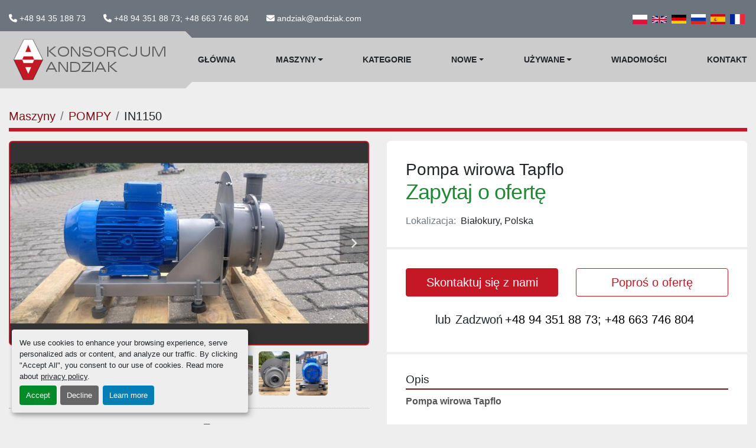

--- FILE ---
content_type: text/html; charset=utf-8
request_url: https://www.andziak.com/ogloszenia/4620595-uzywane-pompa-wirowa-tapflo
body_size: 7757
content:
<!DOCTYPE html><html id="mh" lang="pl"><head><title>Używane Pompa wirowa Tapflo w Białokury, Polska</title><meta content="Używane Pompa wirowa Tapflo w Białokury, Polska" property="title" /><meta content="text/html; charset=UTF-8" http-equiv="Content-Type" /><meta content="width=device-width, initial-scale=1.0" name="viewport" /><meta content="Pompa wirowa Tapflo Pompa wirowa Tapflo CTH DG to wydajne i trwałe urządzenie przeznaczone do transportu cieczy w różnych gałęziach przemysłu, w tym chemicznym, spożywczym i farmaceutycznym. Wykonana ze stali nierdzewnej, gwarantuje odporność na k..." name="description" /><meta content="wss://system.machinio.com/cable" name="cable-url" /><meta content="Pompa wirowa Tapflo Pompa wirowa Tapflo CTH DG to wydajne i trwałe urządzenie przeznaczone do transportu cieczy w różnych gałęziach przemysłu, w tym chemicznym, spożywczym i farmaceutycznym. Wykonana ze stali nierdzewnej, gwarantuje odporność na k..." property="og:description" /><meta content="Używane Pompa wirowa Tapflo w Białokury, Polska" property="og:title" /><meta content="website" property="og:type" /><meta content="summary_large_image" property="twitter:card" /><meta content="Używane Pompa wirowa Tapflo w Białokury, Polska" property="twitter:title" /><meta content="Pompa wirowa Tapflo Pompa wirowa Tapflo CTH DG to wydajne i trwałe urządzenie przeznaczone do transportu cieczy w różnych gałęziach przemysłu, w tym chemicznym, spożywczym i farmaceutycznym. Wykonana ze stali nierdzewnej, gwarantuje odporność na k..." property="twitter:description" /><meta content="https://i.machineryhost.com/10a7cdd970fe135cf4f7bb55c0e3b59f/c04688dd7d17b0868119c8d1a1640b3c/large-used-pompa-wirowa-tapflo.jpg" property="twitter:image" /><link href="https://i.machineryhost.com" rel="preconnect" /><link href="https://i.system.machinio.com" rel="preconnect" /><link href="https://s3.amazonaws.com" rel="preconnect" /><meta content="https://i.machineryhost.com/10a7cdd970fe135cf4f7bb55c0e3b59f/c04688dd7d17b0868119c8d1a1640b3c/large-used-pompa-wirowa-tapflo.jpg" property="og:image" /><link rel="stylesheet" href="/styles/custom-06ac67be18eeb1f0c325fa95091665b0.css" media="all" /><link rel="stylesheet" href="/packs/css/918-ca3a6288.css" media="all" />
<link rel="stylesheet" href="/packs/css/application-5f9e7bfe.css" media="all" /><link href="https://www.andziak.com/ogloszenia/4620595-uzywane-pompa-wirowa-tapflo" rel="canonical" /><meta content="https://www.andziak.com/ogloszenia/4620595-uzywane-pompa-wirowa-tapflo" property="og:url" /><link href="https://www.andziak.com/ogloszenia/4620595-uzywane-pompa-wirowa-tapflo" rel="alternate" hreflang="pl" /><link href="https://www.andziak.com/ogloszenia/4620595-uzywane-pompa-wirowa-tapflo" rel="alternate" hreflang="x-default" /><link href="https://www.andziak.com/en/listings/4620595-used-tapflo-centrifugal-pump" rel="alternate" hreflang="en" /><link href="https://www.andziak.com/de/angebote/4620595-gebraucht-tapflo-kreiselpumpe" rel="alternate" hreflang="de" /><link href="https://www.andziak.com/ru/listings/4620595-used-tsentrobezhnyy-nasos-tapflo" rel="alternate" hreflang="ru" /><link href="https://www.andziak.com/es/anuncios/4620595-usado-bomba-centrifuga-tapflo" rel="alternate" hreflang="es" /><link href="https://www.andziak.com/fr/annonces/4620595-d-occasion-pompe-centrifuge-tapflo" rel="alternate" hreflang="fr" /><meta name="google-site-verification" content="A07LRCj-mDVGXuSM8ArDHM9z_gpyLHwF2mpAgfdZqkU" /><link rel="icon" type="image/x-icon" href="https://f.machineryhost.com/fee963def7e2e8d044d456a19f24e02c/favicon.png" /><link rel="apple-touch-icon" type="image/png" href="https://f.machineryhost.com/fee963def7e2e8d044d456a19f24e02c/favicon.png" /><script id="json-ld" type="application/ld+json">{"@context":"https://schema.org/","@type":"Product","name":"Pompa wirowa Tapflo","description":"Pompa wirowa Tapflo Pompa wirowa Tapflo CTH DG to wydajne i trwałe urządzenie przeznaczone do transportu cieczy w różnych gałęziach przemysłu, w tym chemicznym, spożywczym i farmaceutycznym. Wykonana ze stali nierdzewnej, gwarantuje odporność na korozję oraz długą żywotność nawet w trudnych warunkach pracy. Specyfikacja techniczna - Producent: Tapflo Sp. z o.o. - Typ: CTH DG - Rok produkcji: 2015 - Silnik: 2,2 kW, 1 435 obr/min - Średnica wlotu: 65 mm - Średnica wylotu: 50 mm - Maksymalne ciśnienie: do 10 bar - Korpus i wirnik: stal nierdzewna - Wymiary gabarytowe: 650 × 330 × 350 mm Zalety pompy Tapflo CTH DG - Wysoka wydajność – niezawodna praca przy ciśnieniu do 10 bar. - Trwałe materiały – stal nierdzewna AISI 316L chroni przed korozją i ścieraniem. - Uniwersalność zastosowania – idealna do przemysłu chemicznego, spożywczego i farmaceutycznego. - Łatwa obsługa i konserwacja – prosta konstrukcja wirnika i korpusu ułatwia czyszczenie i serwisowanie. - Energooszczędny silnik – 2,2 kW, 1 435 obr/min zapewnia optymalny stosunek mocy do wydajności. Zastosowanie Pompa wirowa Tapflo CTH DG sprawdzi się wszędzie tam, gdzie konieczne jest szybkie, bezawaryjne i higieniczne przemieszczanie cieczy. Doskonała do: - Przemysłu spożywczego (soki, mleko, woda pitna) - Przemysłu chemicznego (kwasy, zasady, roztwory chemiczne) - Przemysłu farmaceutycznego i kosmetycznego","productID":4620595,"category":"POMPY","offers":{"@type":"Offer","url":"https://www.andziak.com/ogloszenia/4620595-uzywane-pompa-wirowa-tapflo","itemCondition":"https://schema.org/UsedCondition","availability":"http://schema.org/InStock","seller":"Konsorcjum Andziak sp.j."},"brand":{"@type":"Brand","name":"Tapflo"},"model":"CTH DG","sku":"IN1150","image":["https://i.machineryhost.com/10a7cdd970fe135cf4f7bb55c0e3b59f/c04688dd7d17b0868119c8d1a1640b3c/large-used-pompa-wirowa-tapflo.jpg","https://i.machineryhost.com/10a7cdd970fe135cf4f7bb55c0e3b59f/5f6f619d6b0ae42e84b3ea8ec8ff5719/large-used-pompa-wirowa-tapflo.jpg","https://i.machineryhost.com/10a7cdd970fe135cf4f7bb55c0e3b59f/885e108470a0089b7807e1f995a9d932/large-used-pompa-wirowa-tapflo.jpg","https://i.machineryhost.com/10a7cdd970fe135cf4f7bb55c0e3b59f/37619b7e74940c27ffe595fe5c34cf1e/large-used-pompa-wirowa-tapflo.jpg"]}</script><script id="json-ld" type="application/ld+json">{ "@context" : "https://schema.org", "@type" : "LocalBusiness", "name" : "Konsorcjum Andziak sp.j.", "address" : "Machinery stock: Białokury; 14, 78-123 Siemyśl, Polska", "url" : "https://www.andziak.com", "image": "https://f.machineryhost.com/505143e255acba7c8101d74b403d2362/logo.png", "telephone" : "+48 94 351 88 73; +48 663 746 804"}</script></head><body class="body-s512 body-xl-container"><code data-configs="{&quot;currency&quot;:&quot;eur&quot;,&quot;convert_prices&quot;:false,&quot;gdpr_compliance&quot;:true,&quot;currency_iso_code&quot;:false,&quot;show_webshop_stripe_invoice_checkout_hint&quot;:false,&quot;private_price_webshop&quot;:false,&quot;enable_listing_quantity&quot;:false,&quot;allow_offer&quot;:false,&quot;terms_of_sales_path&quot;:null,&quot;automated_locale&quot;:false,&quot;primary_language_code&quot;:&quot;pl&quot;,&quot;manual_languages&quot;:[&quot;pl&quot;,&quot;en&quot;,&quot;de&quot;,&quot;ru&quot;,&quot;es&quot;,&quot;fr&quot;],&quot;controller_name&quot;:&quot;listings&quot;,&quot;webshop_type&quot;:&quot;ecommerce&quot;,&quot;create_webshop_lead&quot;:null,&quot;display_cookies_consent&quot;:true,&quot;privacy_policy_page&quot;:&quot;/strony/privacy-policy&quot;,&quot;contact_form_attach_files_limit&quot;:10,&quot;submit_order_button_text&quot;:null,&quot;shopping_cart_header_title&quot;:null,&quot;custom_newsletter_button_title&quot;:null,&quot;restrict_lead_submission_by_buyer_location&quot;:false}"></code><div class="page-wrapper"><div class="hidden-print header-layout"><header class="site-header tars" id="site-header"><div class="site-header__top-bar bg-secondary"><div class="container-fluid"><div class="site-header__top-bar__content d-flex flex-column-reverse flex-xl-row align-items-center justify-content-between py-3"><div class="d-flex align-items-center mt-3 mt-xl-0 flex-column flex-sm-row"><div class="phone d-flex site-header__contacts__item"><a class="contact-tracking phone notranslate" href="tel:+48943518873"> +48 94 35 188 73</a></div><div class="phone d-flex site-header__contacts__item"><a class="contact-tracking phone notranslate" href="tel:+48943518873+48663746804"> +48 94 351 88 73; +48 663 746 804</a></div><div class="email d-flex first site-header__contacts__item"><a class="contact-tracking email notranslate text-nowrap" href="mailto:andziak@andziak.com"> andziak@andziak.com</a></div></div><div class="d-flex flex-column-reverse flex-md-row align-items-center"><div class="site-header__languages-widget hidden-print" id="site-header-languages-widget"><div class="google-translate google-translate-list d-flex"><a class="px-1" data-lang="pl" href="#"><img alt="pl" src="/packs/static/node_modules/svg-country-flags/svg/pl-e2978cd583d46dfe1682.svg" /></a><a class="px-1" data-lang="en" href="#"><img alt="en-GB" src="/packs/static/node_modules/svg-country-flags/svg/gb-880efdae8333a77ffdf9.svg" /></a><a class="px-1" data-lang="de" href="#"><img alt="de" src="/packs/static/node_modules/svg-country-flags/svg/de-cfbb0cf09f502653fe85.svg" /></a><a class="px-1" data-lang="ru" href="#"><img alt="ru" src="/packs/static/node_modules/svg-country-flags/svg/ru-f6bf75dc753a7e2944a7.svg" /></a><a class="px-1" data-lang="es" href="#"><img alt="es" src="/packs/static/node_modules/svg-country-flags/svg/es-628f10fe057a86d47f75.svg" /></a><a class="px-1" data-lang="fr" href="#"><img alt="fr" src="/packs/static/node_modules/svg-country-flags/svg/fr-8bbb4186383e665cc3ee.svg" /></a></div></div></div></div></div></div><div class="site-header__bottom-bar sticky-nav"><div class="container-fluid"><div class="row"><div class="site-header__bottom-bar__logo-container position-relative col-9 col-lg-3"><div class="site-header__logo  "><a class="" href="/pl"><img class="" alt="Konsorcjum Andziak sp.j." src="https://f.machineryhost.com/505143e255acba7c8101d74b403d2362/logo.png" /></a></div></div><div class="d-flex justify-content-end col-3 col-lg-9"><nav class="primary-nav"><ul class="primary-nav__navbar"><li class="primary-nav__item home"><a class="primary-nav__link" href="/pl">Główna</a></li><li class="primary-nav__item inventory"><div class="dropdown primary-nav__dropdown"><div aria-expanded="false" aria-haspopup="true" class="primary-nav__link dropdown-toggle" id="dropdownMenuButton" role="button"><a href="/pl/ogloszenia">Maszyny</a></div><div aria-labelledby="dropdownMenuButton" class="dropdown-menu primary-nav__dropdown-menu m-0"><div class="d-flex"><div class="primary-nav__link-block"><div class="primary-nav__link-block__item"><a class="dropdown-item  " href="/inne-maszyny">INNE MASZYNY</a></div><div class="primary-nav__link-block__item"><a class="dropdown-item  " href="/linie-produkcyjne">LINIE PRODUKCYJNE</a></div><div class="primary-nav__link-block__item"><a class="dropdown-item  " href="/maszyny-do-przetworstwa-miesnego">MASZYNY DO PRZETWÓRSTWA MIĘSNEGO</a></div><div class="primary-nav__link-block__item"><a class="dropdown-item  " href="/maszyny-do-przetworstwa-owocowo-warzywnego">MASZYNY DO PRZETWÓRSTWA OWOCOWO-WARZYWNEGO</a></div><div class="primary-nav__link-block__item"><a class="dropdown-item  " href="/maszyny-do-przetworstwa-rybnego">MASZYNY DO PRZETWÓRSTWA RYBNEGO</a></div><div class="primary-nav__link-block__item"><a class="dropdown-item  " href="/maszyny-i-systemy-chlodnicze">MASZYNY I SYSTEMY CHŁODNICZE</a></div><div class="primary-nav__link-block__item"><a class="dropdown-item  " href="/maszyny-mleczarskie">MASZYNY MLECZARSKIE</a></div><div class="primary-nav__link-block__item"><a class="dropdown-item  " href="/maszyny-piekarnicze">MASZYNY PIEKARNICZE</a></div><div class="primary-nav__link-block__item"><a class="dropdown-item  " href="/pompy">POMPY</a></div><div class="primary-nav__link-block__item"><a class="dropdown-item  " href="/zbiorniki">ZBIORNIKI</a></div><hr /><a class="dropdown-item view-all" href="/pl/kategorie">Zobacz wszystko</a></div></div></div></div></li><li class="primary-nav__item"><a class="primary-nav__link" href="/kategorie">Kategorie</a></li><li class="primary-nav__item"><div class="dropdown primary-nav__dropdown"><div aria-expanded="false" aria-haspopup="true" class="primary-nav__link dropdown-toggle" id="newDropdownMenuButton" role="button"><a href="/pl/nowe">Nowe</a></div><div aria-labelledby="newDropdownMenuButton" class="dropdown-menu primary-nav__dropdown-menu m-0"><div class="overflow-auto" style="max-height: 600px;"><div class="d-flex"><div class="primary-nav__link-block"><hr /><a class="dropdown-item view-all" href="/pl/nowe">Zobacz wszystko</a></div></div></div></div></div></li><li class="primary-nav__item"><div class="dropdown primary-nav__dropdown"><div aria-expanded="false" aria-haspopup="true" class="primary-nav__link dropdown-toggle" id="usedDropdownMenuButton" role="button"><a href="/pl/uzywane">Używane</a></div><div aria-labelledby="usedDropdownMenuButton" class="dropdown-menu primary-nav__dropdown-menu m-0"><div class="overflow-auto" style="max-height: 600px;"><div class="d-flex"><div class="primary-nav__link-block"><a class="dropdown-item" href="/uzywane/inne-maszyny">INNE MASZYNY</a><a class="dropdown-item" href="/uzywane/linie-produkcyjne">LINIE PRODUKCYJNE</a><a class="dropdown-item" href="/uzywane/maszyny-do-przetworstwa-miesnego">MASZYNY DO PRZETWÓRSTWA MIĘSNEGO</a><a class="dropdown-item" href="/uzywane/maszyny-do-przetworstwa-owocowo-warzywnego">MASZYNY DO PRZETWÓRSTWA OWOCOWO-WARZYWNEGO</a><a class="dropdown-item" href="/uzywane/maszyny-do-przetworstwa-rybnego">MASZYNY DO PRZETWÓRSTWA RYBNEGO</a><a class="dropdown-item" href="/uzywane/maszyny-i-systemy-chlodnicze">MASZYNY I SYSTEMY CHŁODNICZE</a><a class="dropdown-item" href="/uzywane/maszyny-mleczarskie">MASZYNY MLECZARSKIE</a><a class="dropdown-item" href="/uzywane/maszyny-piekarnicze">MASZYNY PIEKARNICZE</a><a class="dropdown-item" href="/uzywane/pompy">POMPY</a><a class="dropdown-item" href="/uzywane/zbiorniki">ZBIORNIKI</a><hr /><a class="dropdown-item view-all" href="/pl/uzywane">Zobacz wszystko</a></div></div></div></div></div></li><li class="primary-nav__item"><a class="primary-nav__link" href="/blog">WIadomości</a></li><li class="primary-nav__item"><a class="primary-nav__link" href="/strony/kontakt">Kontakt</a></li></ul></nav><div class="hamburger-wrapper d-flex d-lg-none align-items-center" data-role="hamburger-menu"><button aria-label="Menu" class="hamburger hamburger--spin d-flex align-items-center" type="button"><div class="hamburger-box"><div class="hamburger-inner"></div></div></button><h5 class="ml-2 mb-0">Menu</h5></div></div></div></div></div></header></div><div class="page-layout" id="page-layout"><div class="page-inner" id="page-inner"><div class="listing-show default" data-listing-id="4620595" role="main"><div class="container"><div class="index-header__outer row mt-2"><div class="index-header col-12"><div class="index-header__inner"><nav aria-label="breadcrumb" class="py-2"><ol class="breadcrumb" itemscope="" itemtype="http://schema.org/BreadcrumbList"><li class="breadcrumb-item" itemid="/kategorie" itemprop="itemListElement" itemscope="" itemtype="http://schema.org/ListItem"><meta content="1" itemprop="position" /><a itemprop="item" itemtype="http://schema.org/Thing" itemid="/kategorie" itemscope="itemscope" aria-label="Maszyny" href="/kategorie"><span itemprop="name">Maszyny</span></a></li><li class="breadcrumb-item" itemid="/pompy" itemprop="itemListElement" itemscope="" itemtype="http://schema.org/ListItem"><meta content="2" itemprop="position" /><a itemprop="item" itemtype="http://schema.org/Thing" itemid="/pompy" itemscope="itemscope" aria-label="POMPY" href="/pompy"><span itemprop="name">POMPY</span></a></li><li class="breadcrumb-item active" itemid="/ogloszenia/4620595-uzywane-pompa-wirowa-tapflo" itemprop="itemListElement" itemscope="" itemtype="http://schema.org/ListItem"><meta content="3" itemprop="position" /><meta content="/ogloszenia/4620595-uzywane-pompa-wirowa-tapflo" itemid="/ogloszenia/4620595-uzywane-pompa-wirowa-tapflo" itemprop="item" itemscope="" itemtype="http://schema.org/Thing" /><span content="Pompa wirowa Tapflo" itemprop="name">IN1150</span></li></ol></nav></div></div></div><div class="pb-5"><div class="row"><div class="col-sm-12 col-lg-6"><div class="d-md-none bg-white rounded-top p-4 mb-3"><h3 class="show-info__title default-listing-title m-0">Pompa wirowa Tapflo</h3></div><div class="sticky-gallery"><div class="gallery w-100" id="gallery"><div class="gallery__item overflow-hidden gallery__item--16-9 object-fit--auto"><div class="gallery__nav gallery__nav--prev"><i class="fa-sharp fa-solid fa-angle-left"></i></div><div class="gallery__nav gallery__nav--next"><i class="fa-sharp fa-solid fa-angle-right"></i></div><img alt="Used Pompa wirowa Tapflo" data-index="-1" class="gallery-image" data-image-index="-1" fetchpriority="high" itemprop="image" src="https://i.machineryhost.com/10a7cdd970fe135cf4f7bb55c0e3b59f/c04688dd7d17b0868119c8d1a1640b3c/large-used-pompa-wirowa-tapflo.jpg" /></div><ul class="gallery__thumbnail-container list-unstyled d-none d-md-flex"><li class="gallery__thumbnail current position-relative d-flex align-items-center justify-content-center" data-index="-1" data-muted="" data-type="img"><img alt="Used Pompa wirowa Tapflo" src="https://i.machineryhost.com/10a7cdd970fe135cf4f7bb55c0e3b59f/c04688dd7d17b0868119c8d1a1640b3c/large-used-pompa-wirowa-tapflo.jpg" /></li><li class="gallery__thumbnail position-relative d-flex align-items-center justify-content-center" data-index="0" data-src="https://i.machineryhost.com/10a7cdd970fe135cf4f7bb55c0e3b59f/5f6f619d6b0ae42e84b3ea8ec8ff5719/large-used-pompa-wirowa-tapflo.jpg" data-type="img"><img alt="Used Pompa wirowa Tapflo" class="gallery-image lazy" data-image-index="0" data-src="https://i.machineryhost.com/10a7cdd970fe135cf4f7bb55c0e3b59f/5f6f619d6b0ae42e84b3ea8ec8ff5719/large-used-pompa-wirowa-tapflo.jpg" data-start-index="0" itemprop="image" src="/packs/static/listings/images/loader-9a117e7790fe3298f22b.gif" /></li><li class="gallery__thumbnail position-relative d-flex align-items-center justify-content-center" data-index="1" data-src="https://i.machineryhost.com/10a7cdd970fe135cf4f7bb55c0e3b59f/885e108470a0089b7807e1f995a9d932/large-used-pompa-wirowa-tapflo.jpg" data-type="img"><img alt="Used Pompa wirowa Tapflo" class="gallery-image lazy" data-image-index="1" data-src="https://i.machineryhost.com/10a7cdd970fe135cf4f7bb55c0e3b59f/885e108470a0089b7807e1f995a9d932/large-used-pompa-wirowa-tapflo.jpg" itemprop="image" src="/packs/static/listings/images/loader-9a117e7790fe3298f22b.gif" /></li><li class="gallery__thumbnail position-relative d-flex align-items-center justify-content-center" data-index="2" data-src="https://i.machineryhost.com/10a7cdd970fe135cf4f7bb55c0e3b59f/37619b7e74940c27ffe595fe5c34cf1e/large-used-pompa-wirowa-tapflo.jpg" data-type="img"><img alt="Used Pompa wirowa Tapflo" class="gallery-image lazy" data-image-index="2" data-src="https://i.machineryhost.com/10a7cdd970fe135cf4f7bb55c0e3b59f/37619b7e74940c27ffe595fe5c34cf1e/large-used-pompa-wirowa-tapflo.jpg" itemprop="image" src="/packs/static/listings/images/loader-9a117e7790fe3298f22b.gif" /></li></ul></div><div class="utility-button__wrapper utility-button__wrapper--show d-print-none"><button aria-label="Share via Email" class="btn email-button" data-email-lang="pl" data-listing-id="4620595" id="js-email"><i aria-hidden="true" class="fa-sharp fa-solid fa-envelope"></i><span class="ml-2">Udostępnij przez e-mail</span></button><button aria-label="Print Listing" class="btn print-button" data-role="js-print"><i class="fa-sharp fa-solid fa-print"></i><span class="ml-2">Wydrukuj ogłoszenie</span></button></div></div></div><div class="col-12 col-lg-6"><div class="show-info position-relative"><div class="show-info__header d-flex flex-column gap-16"><h1 class="show-info__title default-listing-title d-none d-md-block mb-0">Pompa wirowa Tapflo</h1><div class="d-flex justify-content-between"><div class="d-flex flex-column"><h4 class="show-info__price mb-3"><div class="listing-price-data  d-flex flex-wrap align-items-end"><span class="primary-price">Zapytaj o ofertę</span></div></h4></div></div><p class="show-info__location mb-2"><span class="text-muted mr-2">Lokalizacja:</span>Białokury, Polska</p></div><div class="show-info__contact-details"><div class="row mb-2"><div class="col-12 col-md-6"><button class="contact-seller-button js-contact-btn btn btn-lg btn-block hidden-print btn-primary" data-listing-id="4620595">Skontaktuj się z nami</button></div><div class="col-12 mt-2 mt-md-0 col-md-6"><button class="request-quote-button js-request-quote-btn btn btn-lg btn-block hidden-print btn-outline-primary" data-listing-id="4620595">Poproś o ofertę</button></div></div><div class="show-info__contact-details__phone d-flex flex-wrap align-items-center justify-content-center"><span class="show-info__contact-details__or">lub</span><div class="d-flex p-2"><span class="mr-1">Zadzwoń </span><a class="show-info__contact-details__phone-link notranslate contact-tracking" href="tel:+48943518873;+48663746804">+48 94 351 88 73; +48 663 746 804</a></div><div class="show-info__contact-details__social"></div></div></div><div class="show-info__description"><h3 class="show-info__section-heading">Opis</h3><div class="show-info__section-text ql-editor p-0 overflow-hidden"><p><strong>Pompa wirowa Tapflo</strong></p><p><br></p><p>Pompa wirowa Tapflo CTH DG to wydajne i trwałe urządzenie przeznaczone do transportu cieczy w różnych gałęziach przemysłu, w tym chemicznym, spożywczym i farmaceutycznym. Wykonana ze stali nierdzewnej, gwarantuje odporność na korozję oraz długą żywotność nawet w trudnych warunkach pracy.</p><p>&nbsp;</p><p><strong>Specyfikacja techniczna</strong></p><ul><li>Producent: Tapflo Sp. z o.o.</li><li>Typ: CTH DG</li><li>Rok produkcji: 2015</li><li>Silnik: 2,2 kW, 1 435 obr/min</li><li>Średnica wlotu: 65 mm</li><li>Średnica wylotu: 50 mm</li><li>Maksymalne ciśnienie: do 10 bar</li><li>Korpus i wirnik: stal nierdzewna</li><li>Wymiary gabarytowe: 650 × 330 × 350 mm</li></ul><p>&nbsp;</p><p><strong>Zalety pompy Tapflo CTH DG</strong></p><ol><li>Wysoka wydajność – niezawodna praca przy ciśnieniu do 10 bar.</li><li>Trwałe materiały – stal nierdzewna AISI 316L chroni przed korozją i ścieraniem.</li><li>Uniwersalność zastosowania – idealna do przemysłu chemicznego, spożywczego i farmaceutycznego.</li><li>Łatwa obsługa i konserwacja – prosta konstrukcja wirnika i korpusu ułatwia czyszczenie i serwisowanie.</li><li>Energooszczędny silnik – 2,2 kW, 1 435 obr/min zapewnia optymalny stosunek mocy do wydajności.</li></ol><p>&nbsp;</p><p><strong>Zastosowanie</strong></p><p>Pompa wirowa Tapflo CTH DG sprawdzi się wszędzie tam, gdzie konieczne jest szybkie, bezawaryjne i higieniczne przemieszczanie cieczy. Doskonała do:</p><ul><li>Przemysłu spożywczego (soki, mleko, woda pitna)</li><li>Przemysłu chemicznego (kwasy, zasady, roztwory chemiczne)</li><li>Przemysłu farmaceutycznego i kosmetycznego</li></ul><p>&nbsp;</p></div><div class="show-info__description-toggle__wrapper hidden-print"><a class="show-info__description-toggle description-toggle btn px-0" href="#" id="description-toggle">Pokaż wszystko</a></div></div><div class="show-info__specifications text-xs"><h3 class="show-info__section-heading d-flex justify-content-between align-items-end">Specyfikacje</h3><table class="w-100 table-xs-fixed"><tbody><tr><td>Producent</td><td class="text-xs-ellipsis notranslate">Tapflo</td></tr><tr><td>Model</td><td class="text-xs-ellipsis notranslate">CTH DG</td></tr><tr><td>Rok</td><td class="text-xs-ellipsis">2015</td></tr><tr><td>Stan</td><td class="text-xs-ellipsis"><link itemprop="itemCondition" href="http://schema.org/UsedCondition" />Używane</td></tr><tr><td>Numer magazynowy</td><td class="text-xs-ellipsis notranslate">IN1150</td></tr></tbody></table></div></div></div></div></div></div></div></div><footer class="site-footer gear" id="site-footer"><div class="container"><div class="row align-items-center"><div class="site-footer__widget col-12 col-lg-4"><div class="site-footer__logo"><a href="/"><img alt="Konsorcjum Andziak sp.j." class="lazy" data-src="https://f.machineryhost.com/505143e255acba7c8101d74b403d2362/logo.png" /></a></div><form action="/api/newsletter_subscriptions" class="site-footer__subscribe-form d-flex flex-column d-print-none" data-role="newsletter_form" method="post"><p class="text-left text-md-center text-lg-left">Zarejestruj się, aby otrzymywać nasze biuletyny i ulotki z informacjami o towarach.</p><div class="alert alert-danger" data-role="error-alert" style="display: none;"><div class="error-message"></div></div><div class="lazy" data-lazy-function="lazyLoadRecaptcha" data-script="https://hcaptcha.com/1/api.js"><div class="h-captcha" data-callback="enableSubmitBtnnewsletter_form" data-sitekey="599f0da6-f87a-44b9-8a54-ee78f82790ff" id="h-captcha-newsletter-form"></div></div><style type="text/css">@media (max-width: 364px) {
  .g-recaptcha, .h-captcha {
    -webkit-transform: scale(0.85);
    transform: scale(0.85);
    -webkit-transform-origin: 0 0;
    transform-origin: 0 0;
  }
}</style><script>if (window.lazyFunctions) {
  window.lazyFunctions.lazyLoadRecaptcha({dataset: { script: "https://hcaptcha.com/1/api.js" } });
}

function enableSubmitBtnnewsletter_form () {
  var selector = "newsletter_form".length > 0 ? "[data-form='newsletter_form']" : '.btn-captcha'
  var captchaBtns = document.querySelectorAll(selector)

  captchaBtns.forEach(function(captchaBtn) {
    var privacyCheckbox = captchaBtn.parentElement.parentElement.querySelector("[name='privacy_policy']")
    captchaBtn.classList.add('captcha-solved')

    if ((privacyCheckbox && privacyCheckbox.checked) || !privacyCheckbox) {
      captchaBtn.removeAttribute('disabled')
      captchaBtn.classList.remove('disabled')
    }
  })
}</script><div class="newsletter_form__inner_wrapper w-100 d-flex flex-column"><div class="newsletter__title font-weight-bold"></div><div class="d-flex w-100 flex-column flex-md-row flex-lg-column flex-xl-row"><input aria-label="E-mail" class="newsletter__input form-control" name="email" placeholder="podaj swój adres e-mail..." type="email" /><button class="newsletter__button px-4 ml-0 ml-md-3 ml-lg-0 ml-xl-3 mt-3 mt-md-0 mt-lg-3 mt-xl-0 btn btn-primary text-uppercase btn-captcha" data-form="newsletter_form" disabled="disabled" id="btn__newsletter" title="subscribe" type="submit">Subskrybuj</button></div><div class="newsletter_error_message"></div></div></form></div><div class="site-footer__widget col-12 col-lg-4 col-md-6"><div class="site-footer__contacts d-flex flex-column"><div class="site-footer__contacts__item d-flex flex-column"><div class="site-footer__contacts__item__title">Lokalizacja</div><a class="notranslate" href="https://www.google.com/maps/search/Machinery stock: Białokury; 14, 78-123 Siemyśl, Polska" target="_blank"><p class="my-1"><span>Machinery stock: Białokury; 14</span><br /><span>78-123 Siemyśl, Polska</span></p></a></div><div class="site-footer__contacts__item d-flex flex-column"><div class="site-footer__contacts__item__title">Telefon</div><a class="contact-tracking phone notranslate" href="tel:+48943518873"> +48 94 35 188 73</a><a class="contact-tracking phone notranslate" href="tel:+48943518873+48663746804"> +48 94 351 88 73; +48 663 746 804</a></div><div class="site-footer__contacts__item d-flex flex-column"><div class="site-footer__contacts__item__title">E-mail</div><a class="contact-tracking email notranslate" href="mailto:andziak@andziak.com"> andziak@andziak.com</a></div></div></div><div class="site-footer__widget col-12 col-md-6 col-lg-3 offset-lg-1"><div class="site-footer__external-links d-flex"><a aria-label="facebook" class="d-flex align-items-center" href="https://www.facebook.com/konsorcjum.andziak.sp.j" rel="noopener" target="_blank"><i class="fa-facebook-f fa-brands"></i><strong class="class text-uppercase">facebook</strong></a><a aria-label="youtube" class="d-flex align-items-center" href="https://www.youtube.com/channel/UCCC7ffJWzbnMjy0uNy9r7iw" rel="noopener" target="_blank"><i class="fa-youtube fa-brands"></i><strong class="class text-uppercase">youtube</strong></a></div></div></div><div class="cookies pb-5"><a class="consent-modal-button" href="#">Manage Cookies</a></div></div></footer><div class="fixed_container d-print-none"></div></div></div><script>
//<![CDATA[
var _rollbarConfig = {
  accessToken: "aec4e181ec6a45498ca430cb2d1dcff8",
  captureUncaught: true,
  captureUnhandledRejections: true,
  ignoredMessages: [
    '(.*)QuotaExceededError:(.*)',
    '(.*)DOM Exception 22:(.*)',
    'QuotaExceededError(.*)',
    'DOM Exception 22(.*)',
    'DOM Exception 22: QuotaExceededError: An attempt was made to add something to storage that exceeded the quota.',
    'The quota has been exceeded.',
    'Object Not Found Matching Id',
    'Script error.',
    '(.*)[lgst]\\.a\\.init is not a function\\.(.*)',
    "SyntaxError: Unexpected keyword 'this'",
    "Cannot read properties of null \\(reading .style.\\)",
    "null is not an object \\(evaluating .a\\.style.\\)",
    "Can't find variable: gmo",
    "scrollReadRandom",
    "replaceChildren is not a function",
    "Cannot read properties of undefined \\(reading .value.\\)"
  ],
  payload: {
    environment: "production"
  }
};
//]]>
</script><script src="/packs/js/runtime-4e83ecbc66661d7bb1f5.js" defer="defer"></script>
<script src="/packs/js/692-1ab0e0c46d8705502bce.js" defer="defer"></script>
<script src="/packs/js/706-cee65121c381e619848d.js" defer="defer"></script>
<script src="/packs/js/635-0afd58c9e729fe544641.js" defer="defer"></script>
<script src="/packs/js/918-9a6f14d0cc992d20f83e.js" defer="defer"></script>
<script src="/packs/js/236-7fa987d4f1b56984a996.js" defer="defer"></script>
<script src="/packs/js/application-673afaabc29bd278b405.js" defer="defer"></script>
<script src="/packs/js/624-94c5ec60afc06453862e.js" defer="defer"></script>
<script src="/packs/js/rollbar-1c051f26f9e7b1752fca.js" defer="defer"></script>
<script src="/packs/js/528-7b8c29e36f679da2e684.js" defer="defer"></script>
<script src="/packs/js/cookies_consent-5e05f4df80b8df00f7e6.js" defer="defer"></script>
<script src="/packs/js/368-8e0a32fe4c52b049fb40.js" defer="defer"></script>
<script src="/packs/js/language_widget-58659b39e43d76f18ca7.js" defer="defer"></script>
<script src="/packs/js/764-c077c878bdeb25835260.js" defer="defer"></script>
<script src="/packs/js/841-90387483698fdd9030e6.js" defer="defer"></script>
<script src="/packs/js/gallery-fa2cce6480da9465cc71.js" defer="defer"></script>
<script src="/packs/js/sticky_header-60e519ca963dffe0bd64.js" defer="defer"></script>
<script src="/packs/js/owl_carousel-dca796c866e00378e552.js" defer="defer"></script><script crossorigin="anonymous" src="https://kit.fontawesome.com/722e3adc3e.js"></script><script src="https://cdnjs.cloudflare.com/polyfill/v3/polyfill.min.js?version=4.8.0&amp;features=Element.prototype.replaceChildren"></script></body></html>